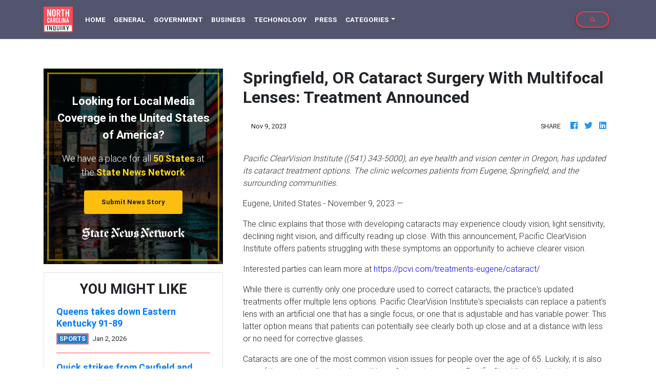

--- FILE ---
content_type: text/html
request_url: https://northcarolinainquiry.com/press/springfield-or-cataract-surgery-with-multifocal-lenses-treatment-announced/100731
body_size: 662
content:
<!DOCTYPE html>
<html lang="en">
	<head>
		<meta charset="utf-8" />
		<title>North Calorina Inquiry</title>
		<base href="/" />

		<meta
			name="description"
			content="North Carolina\'s top source for breaking news, weather and traffic. North Calorina Inquiry."
		/>
		<meta name="viewport" content="width=device-width, initial-scale=1" />
		<link rel="icon" type="image/x-icon" href="favicon.ico" />
		<link rel="prefetch" href="https://fonts.googleapis.com/icon?family=Material+Icons" as="style" />

		<noscript>
			<link rel="icon" type="image/x-icon" href="favicon.ico" />
			<link href="https://fonts.googleapis.com/icon?family=Material+Icons" rel="stylesheet" />
		</noscript>

		<!-- Global site tag (gtag.js) - Google Analytics -->
		<script async src="https://www.googletagmanager.com/gtag/js?id=UA-145147519-33"></script>
		<script>
			window.dataLayer = window.dataLayer || [];
			function gtag() {
				dataLayer.push(arguments);
			}
			gtag('js', new Date());

			gtag('config', 'UA-145147519-33');
		</script>
	<link rel="stylesheet" href="styles.7f61b0183d2360d3264d.css"></head>
	<body>
		<app-root></app-root>
	<script src="runtime-es2015.858f8dd898b75fe86926.js" type="module"></script><script src="polyfills-es2015.5728f680576ca47e99fe.js" type="module"></script><script src="runtime-es5.741402d1d47331ce975c.js" nomodule></script><script src="polyfills-es5.4e06eb653a3c8a2d581f.js" nomodule></script><script src="scripts.fd23d0d0b4b68ff1d422.js"></script><script src="main-es2015.6c4cdd70e3571543312a.js" type="module"></script><script src="main-es5.d926d17afddc39942611.js" nomodule></script></body>
</html>
